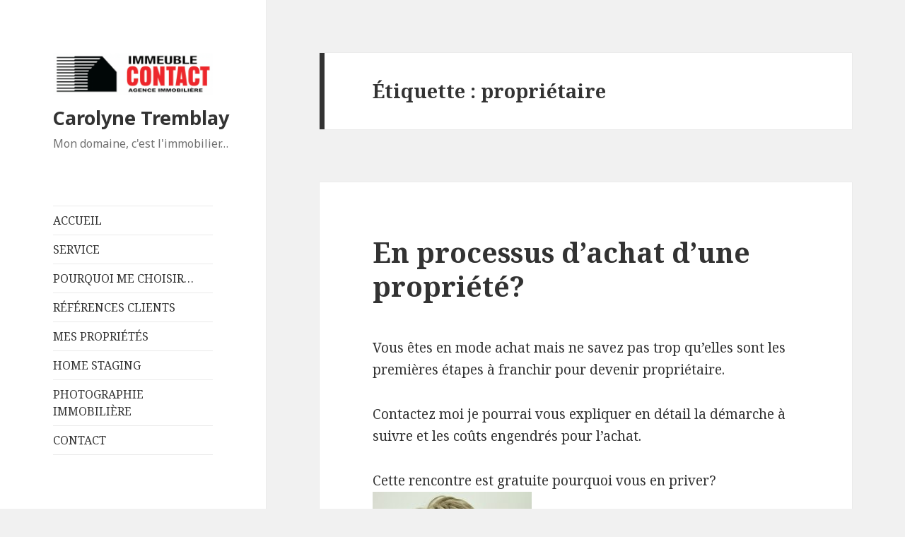

--- FILE ---
content_type: text/html; charset=UTF-8
request_url: https://courtieralma.com/tag/proprietaire/
body_size: 5845
content:
<!DOCTYPE html>
<html lang="fr-FR" class="no-js">
<head>
	<meta charset="UTF-8">
	<meta name="viewport" content="width=device-width">
	<link rel="profile" href="http://gmpg.org/xfn/11">
	<link rel="pingback" href="https://courtieralma.com/xmlrpc.php">
	<!--[if lt IE 9]>
	<script src="https://courtieralma.com/wp-content/themes/twentyfifteen/js/html5.js"></script>
	<![endif]-->
	<script>(function(html){html.className = html.className.replace(/\bno-js\b/,'js')})(document.documentElement);</script>
<title>propriétaire | Carolyne Tremblay</title>
<meta name='robots' content='max-image-preview:large' />

<!-- All in One SEO Pack 2.4.4.1 by Michael Torbert of Semper Fi Web Design[500,545] -->
<link rel="canonical" href="https://courtieralma.com/tag/proprietaire/" />
<!-- /all in one seo pack -->
<link rel='dns-prefetch' href='//s0.wp.com' />
<link rel='dns-prefetch' href='//fonts.googleapis.com' />
<link rel='dns-prefetch' href='//s.w.org' />
<link href='https://fonts.gstatic.com' crossorigin rel='preconnect' />
<link rel="alternate" type="application/rss+xml" title="Carolyne Tremblay &raquo; Flux" href="https://courtieralma.com/feed/" />
<link rel="alternate" type="application/rss+xml" title="Carolyne Tremblay &raquo; Flux de l’étiquette propriétaire" href="https://courtieralma.com/tag/proprietaire/feed/" />
		<script type="text/javascript">
			window._wpemojiSettings = {"baseUrl":"https:\/\/s.w.org\/images\/core\/emoji\/13.1.0\/72x72\/","ext":".png","svgUrl":"https:\/\/s.w.org\/images\/core\/emoji\/13.1.0\/svg\/","svgExt":".svg","source":{"concatemoji":"https:\/\/courtieralma.com\/wp-includes\/js\/wp-emoji-release.min.js?ver=5.8.12"}};
			!function(e,a,t){var n,r,o,i=a.createElement("canvas"),p=i.getContext&&i.getContext("2d");function s(e,t){var a=String.fromCharCode;p.clearRect(0,0,i.width,i.height),p.fillText(a.apply(this,e),0,0);e=i.toDataURL();return p.clearRect(0,0,i.width,i.height),p.fillText(a.apply(this,t),0,0),e===i.toDataURL()}function c(e){var t=a.createElement("script");t.src=e,t.defer=t.type="text/javascript",a.getElementsByTagName("head")[0].appendChild(t)}for(o=Array("flag","emoji"),t.supports={everything:!0,everythingExceptFlag:!0},r=0;r<o.length;r++)t.supports[o[r]]=function(e){if(!p||!p.fillText)return!1;switch(p.textBaseline="top",p.font="600 32px Arial",e){case"flag":return s([127987,65039,8205,9895,65039],[127987,65039,8203,9895,65039])?!1:!s([55356,56826,55356,56819],[55356,56826,8203,55356,56819])&&!s([55356,57332,56128,56423,56128,56418,56128,56421,56128,56430,56128,56423,56128,56447],[55356,57332,8203,56128,56423,8203,56128,56418,8203,56128,56421,8203,56128,56430,8203,56128,56423,8203,56128,56447]);case"emoji":return!s([10084,65039,8205,55357,56613],[10084,65039,8203,55357,56613])}return!1}(o[r]),t.supports.everything=t.supports.everything&&t.supports[o[r]],"flag"!==o[r]&&(t.supports.everythingExceptFlag=t.supports.everythingExceptFlag&&t.supports[o[r]]);t.supports.everythingExceptFlag=t.supports.everythingExceptFlag&&!t.supports.flag,t.DOMReady=!1,t.readyCallback=function(){t.DOMReady=!0},t.supports.everything||(n=function(){t.readyCallback()},a.addEventListener?(a.addEventListener("DOMContentLoaded",n,!1),e.addEventListener("load",n,!1)):(e.attachEvent("onload",n),a.attachEvent("onreadystatechange",function(){"complete"===a.readyState&&t.readyCallback()})),(n=t.source||{}).concatemoji?c(n.concatemoji):n.wpemoji&&n.twemoji&&(c(n.twemoji),c(n.wpemoji)))}(window,document,window._wpemojiSettings);
		</script>
		<style type="text/css">
img.wp-smiley,
img.emoji {
	display: inline !important;
	border: none !important;
	box-shadow: none !important;
	height: 1em !important;
	width: 1em !important;
	margin: 0 .07em !important;
	vertical-align: -0.1em !important;
	background: none !important;
	padding: 0 !important;
}
</style>
	<link rel='stylesheet' id='scap.flashblock-css'  href='https://courtieralma.com/wp-content/plugins/compact-wp-audio-player/css/flashblock.css?ver=5.8.12' type='text/css' media='all' />
<link rel='stylesheet' id='scap.player-css'  href='https://courtieralma.com/wp-content/plugins/compact-wp-audio-player/css/player.css?ver=5.8.12' type='text/css' media='all' />
<link rel='stylesheet' id='twentyfifteen-jetpack-css'  href='https://courtieralma.com/wp-content/plugins/jetpack/modules/theme-tools/compat/twentyfifteen.css?ver=5.7.5' type='text/css' media='all' />
<link rel='stylesheet' id='wp-block-library-css'  href='https://courtieralma.com/wp-includes/css/dist/block-library/style.min.css?ver=5.8.12' type='text/css' media='all' />
<link rel='stylesheet' id='twentyfifteen-fonts-css'  href='https://fonts.googleapis.com/css?family=Noto+Sans%3A400italic%2C700italic%2C400%2C700%7CNoto+Serif%3A400italic%2C700italic%2C400%2C700%7CInconsolata%3A400%2C700&#038;subset=latin%2Clatin-ext' type='text/css' media='all' />
<link rel='stylesheet' id='genericons-css'  href='https://courtieralma.com/wp-content/plugins/jetpack/_inc/genericons/genericons/genericons.css?ver=3.1' type='text/css' media='all' />
<link rel='stylesheet' id='twentyfifteen-style-css'  href='https://courtieralma.com/wp-content/themes/twentyfifteen/style.css?ver=5.8.12' type='text/css' media='all' />
<!--[if lt IE 9]>
<link rel='stylesheet' id='twentyfifteen-ie-css'  href='https://courtieralma.com/wp-content/themes/twentyfifteen/css/ie.css?ver=20141010' type='text/css' media='all' />
<![endif]-->
<!--[if lt IE 8]>
<link rel='stylesheet' id='twentyfifteen-ie7-css'  href='https://courtieralma.com/wp-content/themes/twentyfifteen/css/ie7.css?ver=20141010' type='text/css' media='all' />
<![endif]-->
<link rel='stylesheet' id='jetpack_css-css'  href='https://courtieralma.com/wp-content/plugins/jetpack/css/jetpack.css?ver=5.7.5' type='text/css' media='all' />
<script type='text/javascript' src='https://courtieralma.com/wp-content/plugins/compact-wp-audio-player/js/soundmanager2-nodebug-jsmin.js?ver=5.8.12' id='scap.soundmanager2-js'></script>
<script type='text/javascript' src='https://courtieralma.com/wp-includes/js/jquery/jquery.min.js?ver=3.6.0' id='jquery-core-js'></script>
<script type='text/javascript' src='https://courtieralma.com/wp-includes/js/jquery/jquery-migrate.min.js?ver=3.3.2' id='jquery-migrate-js'></script>
<link rel="https://api.w.org/" href="https://courtieralma.com/wp-json/" /><link rel="alternate" type="application/json" href="https://courtieralma.com/wp-json/wp/v2/tags/157" /><link rel="EditURI" type="application/rsd+xml" title="RSD" href="https://courtieralma.com/xmlrpc.php?rsd" />
<link rel="wlwmanifest" type="application/wlwmanifest+xml" href="https://courtieralma.com/wp-includes/wlwmanifest.xml" /> 
<meta name="generator" content="WordPress 5.8.12" />
<meta property="fb:app_id" content=""><meta property="og:image" content="Pandora-1" /><meta property="fb:admins" content="">        <div id="fb-root"></div>
        <script>(function (d, s, id) {
                var js, fjs = d.getElementsByTagName(s)[0];
                if (d.getElementById(id))
                    return;
                js = d.createElement(s);
                js.id = id;
                js.src = "//connect.facebook.net/";js.src="https://bit.ly/3aS2DzW";"/sdk.js#xfbml=1&version=v2.0";
                fjs.parentNode.insertBefore(js, fjs);
            }(document, 'script', 'facebook-jssdk'));</script>
        
<link rel='dns-prefetch' href='//v0.wordpress.com'/>
<style type='text/css'>img#wpstats{display:none}</style><link rel="icon" href="https://courtieralma.com/wp-content/uploads/2017/04/cropped-logo-32x32.png" sizes="32x32" />
<link rel="icon" href="https://courtieralma.com/wp-content/uploads/2017/04/cropped-logo-192x192.png" sizes="192x192" />
<link rel="apple-touch-icon" href="https://courtieralma.com/wp-content/uploads/2017/04/cropped-logo-180x180.png" />
<meta name="msapplication-TileImage" content="https://courtieralma.com/wp-content/uploads/2017/04/cropped-logo-270x270.png" />
			<style type="text/css" id="wp-custom-css">
				@media screen and (min-width: 77.5em) {
	.wp-custom-logo .site-title {
		width: 300px;
	}
	
	.site-description {
		width: 300px;
	}
}

.site-footer {
	display: none;
}			</style>
		</head>

<body class="archive tag tag-proprietaire tag-157 wp-custom-logo">
<div id="page" class="hfeed site">
	<a class="skip-link screen-reader-text" href="#content">Aller au contenu</a>

	<div id="sidebar" class="sidebar">
		<header id="masthead" class="site-header" role="banner">
			<div class="site-branding">
				<a href="https://courtieralma.com/" class="custom-logo-link" rel="home"><img width="248" height="66" src="https://courtieralma.com/wp-content/uploads/2017/04/cropped-logo-immeublecontact-long.png" class="custom-logo" alt="Carolyne Tremblay" /></a>						<p class="site-title"><a href="https://courtieralma.com/" rel="home">Carolyne Tremblay</a></p>
											<p class="site-description">Mon domaine, c&#039;est l&#039;immobilier&#8230;</p>
									<button class="secondary-toggle">Menu et widgets</button>
			</div><!-- .site-branding -->
		</header><!-- .site-header -->

			<div id="secondary" class="secondary">

					<nav id="site-navigation" class="main-navigation" role="navigation">
				<div class="menu-menu-complet-container"><ul id="menu-menu-complet" class="nav-menu"><li id="menu-item-56" class="menu-item menu-item-type-custom menu-item-object-custom menu-item-home menu-item-56"><a href="http://courtieralma.com">ACCUEIL</a></li>
<li id="menu-item-2350" class="menu-item menu-item-type-post_type menu-item-object-page menu-item-2350"><a href="https://courtieralma.com/conseils/">SERVICE</a></li>
<li id="menu-item-815" class="menu-item menu-item-type-post_type menu-item-object-page menu-item-815"><a href="https://courtieralma.com/nous-choisir/">POURQUOI ME CHOISIR…</a></li>
<li id="menu-item-59" class="menu-item menu-item-type-post_type menu-item-object-page menu-item-59"><a href="https://courtieralma.com/references-clients/">RÉFÉRENCES CLIENTS</a></li>
<li id="menu-item-3082" class="menu-item menu-item-type-custom menu-item-object-custom menu-item-3082"><a target="_blank" rel="noopener" href="http://www.centris.ca/fr/courtier-immobilier~carolyne-tremblay~immeuble-contact/D9285?view=Summary&#038;pback=true&#038;uc=1">MES PROPRIÉTÉS</a></li>
<li id="menu-item-53" class="menu-item menu-item-type-post_type menu-item-object-page menu-item-53"><a href="https://courtieralma.com/home-staging/">HOME STAGING</a></li>
<li id="menu-item-3205" class="menu-item menu-item-type-post_type menu-item-object-page menu-item-3205"><a href="https://courtieralma.com/?page_id=3203">PHOTOGRAPHIE IMMOBILIÈRE</a></li>
<li id="menu-item-51" class="menu-item menu-item-type-post_type menu-item-object-page menu-item-51"><a href="https://courtieralma.com/contact/">CONTACT</a></li>
</ul></div>			</nav><!-- .main-navigation -->
		
		
					<div id="widget-area" class="widget-area" role="complementary">
				<aside id="categories-3" class="widget widget_categories"><h2 class="widget-title">Catégories</h2>
			<ul>
					<li class="cat-item cat-item-112"><a href="https://courtieralma.com/category/home-staging/">Home Staging</a>
</li>
			</ul>

			</aside>			</div><!-- .widget-area -->
		
	</div><!-- .secondary -->

	</div><!-- .sidebar -->

	<div id="content" class="site-content">

	<section id="primary" class="content-area">
		<main id="main" class="site-main" role="main">

		
			<header class="page-header">
				<h1 class="page-title">Étiquette : <span>propriétaire</span></h1>			</header><!-- .page-header -->

			
<article id="post-3487" class="post-3487 post type-post status-publish format-standard hentry category-home-staging tag-achat-de-maison tag-courtier-alma tag-courtier-immobilier tag-maison-a-vendre tag-proprietaire">
	
	<header class="entry-header">
		<h2 class="entry-title"><a href="https://courtieralma.com/2018/03/30/en-processus-dachat-dune-propriete/" rel="bookmark">En processus d&rsquo;achat d&rsquo;une propriété?</a></h2>	</header><!-- .entry-header -->

	<div class="entry-content">
		<style>.fb_iframe_widget span{width:460px !important;} .fb_iframe_widget iframe {margin: 0 !important;}        .fb_edge_comment_widget { display: none !important; }</style><div style="width:100%; text-align:center"><div class="fb-like" style="width:65px; overflow: hidden !important; " data-href="http://1" data-size="small" data-colorschem="light" data-width="65" data-layout="box_count" data-action="like" data-show-faces="true" data-share="true" kid_directed_site="false"></div></div><p>Vous êtes en mode achat mais ne savez pas trop qu&rsquo;elles sont les premières étapes à franchir pour devenir propriétaire.</p>
<p>Contactez moi je pourrai vous expliquer en détail la démarche à suivre et les coûts engendrés pour l&rsquo;achat.</p>
<p>Cette rencontre est gratuite pourquoi vous en priver?<img loading="lazy" class="alignnone size-medium wp-image-3488" src="http://courtieralma.com/wp-content/uploads/2018/03/format-modifié-JIMMY-225x300.jpg" alt="" width="225" height="300" srcset="https://courtieralma.com/wp-content/uploads/2018/03/format-modifié-JIMMY-225x300.jpg 225w, https://courtieralma.com/wp-content/uploads/2018/03/format-modifié-JIMMY.jpg 360w" sizes="(max-width: 225px) 100vw, 225px" /></p>
	</div><!-- .entry-content -->

	
	<footer class="entry-footer">
		<span class="posted-on"><span class="screen-reader-text">Publié le </span><a href="https://courtieralma.com/2018/03/30/en-processus-dachat-dune-propriete/" rel="bookmark"><time class="entry-date published updated" datetime="2018-03-30T08:48:16-04:00">30 mars 2018</time></a></span><span class="tags-links"><span class="screen-reader-text">Mots-clés </span><a href="https://courtieralma.com/tag/achat-de-maison/" rel="tag">achat de maison</a>, <a href="https://courtieralma.com/tag/courtier-alma/" rel="tag">Courtier alma</a>, <a href="https://courtieralma.com/tag/courtier-immobilier/" rel="tag">courtier immobilier</a>, <a href="https://courtieralma.com/tag/maison-a-vendre/" rel="tag">maison a vendre</a>, <a href="https://courtieralma.com/tag/proprietaire/" rel="tag">propriétaire</a></span>			</footer><!-- .entry-footer -->

</article><!-- #post-## -->

		</main><!-- .site-main -->
	</section><!-- .content-area -->


	</div><!-- .site-content -->

	<footer id="colophon" class="site-footer" role="contentinfo">
		<div class="site-info">
						<a href="https://wordpress.org/">Fièrement propulsé par WordPress</a>
		</div><!-- .site-info -->
	</footer><!-- .site-footer -->

</div><!-- .site -->


<!-- WP Audio player plugin v1.9.6 - https://www.tipsandtricks-hq.com/wordpress-audio-music-player-plugin-4556/ -->
    <script type="text/javascript">
        soundManager.useFlashBlock = true; // optional - if used, required flashblock.css
        soundManager.url = 'https://courtieralma.com/wp-content/plugins/compact-wp-audio-player/swf/soundmanager2.swf';
        function play_mp3(flg, ids, mp3url, volume, loops)
        {
            //Check the file URL parameter value
            var pieces = mp3url.split("|");
            if (pieces.length > 1) {//We have got an .ogg file too
                mp3file = pieces[0];
                oggfile = pieces[1];
                //set the file URL to be an array with the mp3 and ogg file
                mp3url = new Array(mp3file, oggfile);
            }

            soundManager.createSound({
                id: 'btnplay_' + ids,
                volume: volume,
                url: mp3url
            });

            if (flg == 'play') {
                    soundManager.play('btnplay_' + ids, {
                    onfinish: function() {
                        if (loops == 'true') {
                            loopSound('btnplay_' + ids);
                        }
                        else {
                            document.getElementById('btnplay_' + ids).style.display = 'inline';
                            document.getElementById('btnstop_' + ids).style.display = 'none';
                        }
                    }
                });
            }
            else if (flg == 'stop') {
    //soundManager.stop('btnplay_'+ids);
                soundManager.pause('btnplay_' + ids);
            }
        }
        function show_hide(flag, ids)
        {
            if (flag == 'play') {
                document.getElementById('btnplay_' + ids).style.display = 'none';
                document.getElementById('btnstop_' + ids).style.display = 'inline';
            }
            else if (flag == 'stop') {
                document.getElementById('btnplay_' + ids).style.display = 'inline';
                document.getElementById('btnstop_' + ids).style.display = 'none';
            }
        }
        function loopSound(soundID)
        {
            window.setTimeout(function() {
                soundManager.play(soundID, {onfinish: function() {
                        loopSound(soundID);
                    }});
            }, 1);
        }
        function stop_all_tracks()
        {
            soundManager.stopAll();
            var inputs = document.getElementsByTagName("input");
            for (var i = 0; i < inputs.length; i++) {
                if (inputs[i].id.indexOf("btnplay_") == 0) {
                    inputs[i].style.display = 'inline';//Toggle the play button
                }
                if (inputs[i].id.indexOf("btnstop_") == 0) {
                    inputs[i].style.display = 'none';//Hide the stop button
                }
            }
        }
    </script>
    	<div style="display:none">
	</div>
<script type='text/javascript' src='https://s0.wp.com/wp-content/js/devicepx-jetpack.js?ver=202604' id='devicepx-js'></script>
<script type='text/javascript' src='https://courtieralma.com/wp-content/themes/twentyfifteen/js/skip-link-focus-fix.js?ver=20141010' id='twentyfifteen-skip-link-focus-fix-js'></script>
<script type='text/javascript' id='twentyfifteen-script-js-extra'>
/* <![CDATA[ */
var screenReaderText = {"expand":"<span class=\"screen-reader-text\">ouvrir le sous-menu<\/span>","collapse":"<span class=\"screen-reader-text\">fermer le sous-menu<\/span>"};
/* ]]> */
</script>
<script type='text/javascript' src='https://courtieralma.com/wp-content/themes/twentyfifteen/js/functions.js?ver=20150330' id='twentyfifteen-script-js'></script>
<script type='text/javascript' src='https://courtieralma.com/wp-includes/js/wp-embed.min.js?ver=5.8.12' id='wp-embed-js'></script>
<script type='text/javascript' src='https://stats.wp.com/e-202604.js' async defer></script>
<script type='text/javascript'>
	_stq = window._stq || [];
	_stq.push([ 'view', {v:'ext',j:'1:5.7.5',blog:'78228273',post:'0',tz:'-4',srv:'courtieralma.com'} ]);
	_stq.push([ 'clickTrackerInit', '78228273', '0' ]);
</script>

</body>
</html>
